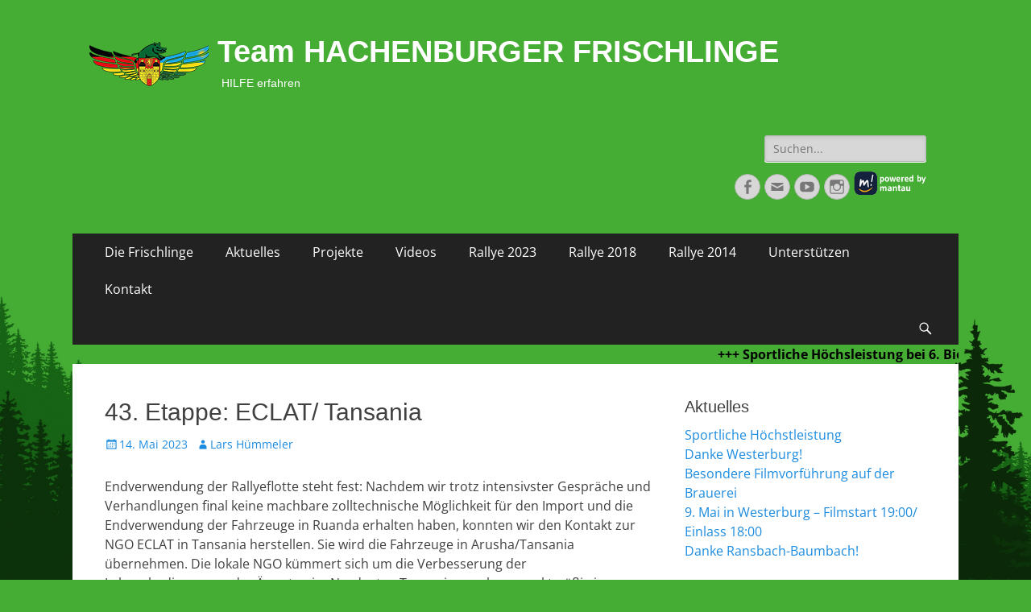

--- FILE ---
content_type: text/html; charset=UTF-8
request_url: https://www.hachenburger-frischlinge.de/43-etappe-eclat-tansania/
body_size: 15820
content:
		<!DOCTYPE html>
		<html lang="de">
		
<head>
		<meta charset="UTF-8">
		<meta name="viewport" content="width=device-width, initial-scale=1, minimum-scale=1">
		<link rel="profile" href="http://gmpg.org/xfn/11">
		<link rel="pingback" href="https://www.hachenburger-frischlinge.de/xmlrpc.php">
		<title>43. Etappe: ECLAT/ Tansania &#8211; Team HACHENBURGER FRISCHLINGE</title>
<meta name='robots' content='max-image-preview:large' />
<link rel='dns-prefetch' href='//www.hachenburger-frischlinge.de' />
<link rel="alternate" type="application/rss+xml" title="Team HACHENBURGER FRISCHLINGE &raquo; Feed" href="https://www.hachenburger-frischlinge.de/feed/" />
<link rel="alternate" type="application/rss+xml" title="Team HACHENBURGER FRISCHLINGE &raquo; Kommentar-Feed" href="https://www.hachenburger-frischlinge.de/comments/feed/" />
<link rel="alternate" type="application/rss+xml" title="Team HACHENBURGER FRISCHLINGE &raquo; 43. Etappe: ECLAT/ Tansania Kommentar-Feed" href="https://www.hachenburger-frischlinge.de/43-etappe-eclat-tansania/feed/" />
<script type="text/javascript">
/* <![CDATA[ */
window._wpemojiSettings = {"baseUrl":"https:\/\/s.w.org\/images\/core\/emoji\/15.0.3\/72x72\/","ext":".png","svgUrl":"https:\/\/s.w.org\/images\/core\/emoji\/15.0.3\/svg\/","svgExt":".svg","source":{"concatemoji":"https:\/\/www.hachenburger-frischlinge.de\/wp-includes\/js\/wp-emoji-release.min.js?ver=6.6.3"}};
/*! This file is auto-generated */
!function(i,n){var o,s,e;function c(e){try{var t={supportTests:e,timestamp:(new Date).valueOf()};sessionStorage.setItem(o,JSON.stringify(t))}catch(e){}}function p(e,t,n){e.clearRect(0,0,e.canvas.width,e.canvas.height),e.fillText(t,0,0);var t=new Uint32Array(e.getImageData(0,0,e.canvas.width,e.canvas.height).data),r=(e.clearRect(0,0,e.canvas.width,e.canvas.height),e.fillText(n,0,0),new Uint32Array(e.getImageData(0,0,e.canvas.width,e.canvas.height).data));return t.every(function(e,t){return e===r[t]})}function u(e,t,n){switch(t){case"flag":return n(e,"\ud83c\udff3\ufe0f\u200d\u26a7\ufe0f","\ud83c\udff3\ufe0f\u200b\u26a7\ufe0f")?!1:!n(e,"\ud83c\uddfa\ud83c\uddf3","\ud83c\uddfa\u200b\ud83c\uddf3")&&!n(e,"\ud83c\udff4\udb40\udc67\udb40\udc62\udb40\udc65\udb40\udc6e\udb40\udc67\udb40\udc7f","\ud83c\udff4\u200b\udb40\udc67\u200b\udb40\udc62\u200b\udb40\udc65\u200b\udb40\udc6e\u200b\udb40\udc67\u200b\udb40\udc7f");case"emoji":return!n(e,"\ud83d\udc26\u200d\u2b1b","\ud83d\udc26\u200b\u2b1b")}return!1}function f(e,t,n){var r="undefined"!=typeof WorkerGlobalScope&&self instanceof WorkerGlobalScope?new OffscreenCanvas(300,150):i.createElement("canvas"),a=r.getContext("2d",{willReadFrequently:!0}),o=(a.textBaseline="top",a.font="600 32px Arial",{});return e.forEach(function(e){o[e]=t(a,e,n)}),o}function t(e){var t=i.createElement("script");t.src=e,t.defer=!0,i.head.appendChild(t)}"undefined"!=typeof Promise&&(o="wpEmojiSettingsSupports",s=["flag","emoji"],n.supports={everything:!0,everythingExceptFlag:!0},e=new Promise(function(e){i.addEventListener("DOMContentLoaded",e,{once:!0})}),new Promise(function(t){var n=function(){try{var e=JSON.parse(sessionStorage.getItem(o));if("object"==typeof e&&"number"==typeof e.timestamp&&(new Date).valueOf()<e.timestamp+604800&&"object"==typeof e.supportTests)return e.supportTests}catch(e){}return null}();if(!n){if("undefined"!=typeof Worker&&"undefined"!=typeof OffscreenCanvas&&"undefined"!=typeof URL&&URL.createObjectURL&&"undefined"!=typeof Blob)try{var e="postMessage("+f.toString()+"("+[JSON.stringify(s),u.toString(),p.toString()].join(",")+"));",r=new Blob([e],{type:"text/javascript"}),a=new Worker(URL.createObjectURL(r),{name:"wpTestEmojiSupports"});return void(a.onmessage=function(e){c(n=e.data),a.terminate(),t(n)})}catch(e){}c(n=f(s,u,p))}t(n)}).then(function(e){for(var t in e)n.supports[t]=e[t],n.supports.everything=n.supports.everything&&n.supports[t],"flag"!==t&&(n.supports.everythingExceptFlag=n.supports.everythingExceptFlag&&n.supports[t]);n.supports.everythingExceptFlag=n.supports.everythingExceptFlag&&!n.supports.flag,n.DOMReady=!1,n.readyCallback=function(){n.DOMReady=!0}}).then(function(){return e}).then(function(){var e;n.supports.everything||(n.readyCallback(),(e=n.source||{}).concatemoji?t(e.concatemoji):e.wpemoji&&e.twemoji&&(t(e.twemoji),t(e.wpemoji)))}))}((window,document),window._wpemojiSettings);
/* ]]> */
</script>
<style id='wp-emoji-styles-inline-css' type='text/css'>

	img.wp-smiley, img.emoji {
		display: inline !important;
		border: none !important;
		box-shadow: none !important;
		height: 1em !important;
		width: 1em !important;
		margin: 0 0.07em !important;
		vertical-align: -0.1em !important;
		background: none !important;
		padding: 0 !important;
	}
</style>
<link rel='stylesheet' id='wp-block-library-css' href='https://www.hachenburger-frischlinge.de/wp-includes/css/dist/block-library/style.min.css?ver=6.6.3' type='text/css' media='all' />
<link rel='stylesheet' id='simpleticker-css' href='https://www.hachenburger-frischlinge.de/wp-content/plugins/simple-ticker/css/marquee.css?ver=1.00' type='text/css' media='all' />
<style id='simpleticker-inline-css' type='text/css'>
.marquee > .marquee-inner { animation-duration: 63s; }
</style>
<style id='classic-theme-styles-inline-css' type='text/css'>
/*! This file is auto-generated */
.wp-block-button__link{color:#fff;background-color:#32373c;border-radius:9999px;box-shadow:none;text-decoration:none;padding:calc(.667em + 2px) calc(1.333em + 2px);font-size:1.125em}.wp-block-file__button{background:#32373c;color:#fff;text-decoration:none}
</style>
<style id='global-styles-inline-css' type='text/css'>
:root{--wp--preset--aspect-ratio--square: 1;--wp--preset--aspect-ratio--4-3: 4/3;--wp--preset--aspect-ratio--3-4: 3/4;--wp--preset--aspect-ratio--3-2: 3/2;--wp--preset--aspect-ratio--2-3: 2/3;--wp--preset--aspect-ratio--16-9: 16/9;--wp--preset--aspect-ratio--9-16: 9/16;--wp--preset--color--black: #000000;--wp--preset--color--cyan-bluish-gray: #abb8c3;--wp--preset--color--white: #ffffff;--wp--preset--color--pale-pink: #f78da7;--wp--preset--color--vivid-red: #cf2e2e;--wp--preset--color--luminous-vivid-orange: #ff6900;--wp--preset--color--luminous-vivid-amber: #fcb900;--wp--preset--color--light-green-cyan: #7bdcb5;--wp--preset--color--vivid-green-cyan: #00d084;--wp--preset--color--pale-cyan-blue: #8ed1fc;--wp--preset--color--vivid-cyan-blue: #0693e3;--wp--preset--color--vivid-purple: #9b51e0;--wp--preset--gradient--vivid-cyan-blue-to-vivid-purple: linear-gradient(135deg,rgba(6,147,227,1) 0%,rgb(155,81,224) 100%);--wp--preset--gradient--light-green-cyan-to-vivid-green-cyan: linear-gradient(135deg,rgb(122,220,180) 0%,rgb(0,208,130) 100%);--wp--preset--gradient--luminous-vivid-amber-to-luminous-vivid-orange: linear-gradient(135deg,rgba(252,185,0,1) 0%,rgba(255,105,0,1) 100%);--wp--preset--gradient--luminous-vivid-orange-to-vivid-red: linear-gradient(135deg,rgba(255,105,0,1) 0%,rgb(207,46,46) 100%);--wp--preset--gradient--very-light-gray-to-cyan-bluish-gray: linear-gradient(135deg,rgb(238,238,238) 0%,rgb(169,184,195) 100%);--wp--preset--gradient--cool-to-warm-spectrum: linear-gradient(135deg,rgb(74,234,220) 0%,rgb(151,120,209) 20%,rgb(207,42,186) 40%,rgb(238,44,130) 60%,rgb(251,105,98) 80%,rgb(254,248,76) 100%);--wp--preset--gradient--blush-light-purple: linear-gradient(135deg,rgb(255,206,236) 0%,rgb(152,150,240) 100%);--wp--preset--gradient--blush-bordeaux: linear-gradient(135deg,rgb(254,205,165) 0%,rgb(254,45,45) 50%,rgb(107,0,62) 100%);--wp--preset--gradient--luminous-dusk: linear-gradient(135deg,rgb(255,203,112) 0%,rgb(199,81,192) 50%,rgb(65,88,208) 100%);--wp--preset--gradient--pale-ocean: linear-gradient(135deg,rgb(255,245,203) 0%,rgb(182,227,212) 50%,rgb(51,167,181) 100%);--wp--preset--gradient--electric-grass: linear-gradient(135deg,rgb(202,248,128) 0%,rgb(113,206,126) 100%);--wp--preset--gradient--midnight: linear-gradient(135deg,rgb(2,3,129) 0%,rgb(40,116,252) 100%);--wp--preset--font-size--small: 13px;--wp--preset--font-size--medium: 20px;--wp--preset--font-size--large: 36px;--wp--preset--font-size--x-large: 42px;--wp--preset--spacing--20: 0.44rem;--wp--preset--spacing--30: 0.67rem;--wp--preset--spacing--40: 1rem;--wp--preset--spacing--50: 1.5rem;--wp--preset--spacing--60: 2.25rem;--wp--preset--spacing--70: 3.38rem;--wp--preset--spacing--80: 5.06rem;--wp--preset--shadow--natural: 6px 6px 9px rgba(0, 0, 0, 0.2);--wp--preset--shadow--deep: 12px 12px 50px rgba(0, 0, 0, 0.4);--wp--preset--shadow--sharp: 6px 6px 0px rgba(0, 0, 0, 0.2);--wp--preset--shadow--outlined: 6px 6px 0px -3px rgba(255, 255, 255, 1), 6px 6px rgba(0, 0, 0, 1);--wp--preset--shadow--crisp: 6px 6px 0px rgba(0, 0, 0, 1);}:where(.is-layout-flex){gap: 0.5em;}:where(.is-layout-grid){gap: 0.5em;}body .is-layout-flex{display: flex;}.is-layout-flex{flex-wrap: wrap;align-items: center;}.is-layout-flex > :is(*, div){margin: 0;}body .is-layout-grid{display: grid;}.is-layout-grid > :is(*, div){margin: 0;}:where(.wp-block-columns.is-layout-flex){gap: 2em;}:where(.wp-block-columns.is-layout-grid){gap: 2em;}:where(.wp-block-post-template.is-layout-flex){gap: 1.25em;}:where(.wp-block-post-template.is-layout-grid){gap: 1.25em;}.has-black-color{color: var(--wp--preset--color--black) !important;}.has-cyan-bluish-gray-color{color: var(--wp--preset--color--cyan-bluish-gray) !important;}.has-white-color{color: var(--wp--preset--color--white) !important;}.has-pale-pink-color{color: var(--wp--preset--color--pale-pink) !important;}.has-vivid-red-color{color: var(--wp--preset--color--vivid-red) !important;}.has-luminous-vivid-orange-color{color: var(--wp--preset--color--luminous-vivid-orange) !important;}.has-luminous-vivid-amber-color{color: var(--wp--preset--color--luminous-vivid-amber) !important;}.has-light-green-cyan-color{color: var(--wp--preset--color--light-green-cyan) !important;}.has-vivid-green-cyan-color{color: var(--wp--preset--color--vivid-green-cyan) !important;}.has-pale-cyan-blue-color{color: var(--wp--preset--color--pale-cyan-blue) !important;}.has-vivid-cyan-blue-color{color: var(--wp--preset--color--vivid-cyan-blue) !important;}.has-vivid-purple-color{color: var(--wp--preset--color--vivid-purple) !important;}.has-black-background-color{background-color: var(--wp--preset--color--black) !important;}.has-cyan-bluish-gray-background-color{background-color: var(--wp--preset--color--cyan-bluish-gray) !important;}.has-white-background-color{background-color: var(--wp--preset--color--white) !important;}.has-pale-pink-background-color{background-color: var(--wp--preset--color--pale-pink) !important;}.has-vivid-red-background-color{background-color: var(--wp--preset--color--vivid-red) !important;}.has-luminous-vivid-orange-background-color{background-color: var(--wp--preset--color--luminous-vivid-orange) !important;}.has-luminous-vivid-amber-background-color{background-color: var(--wp--preset--color--luminous-vivid-amber) !important;}.has-light-green-cyan-background-color{background-color: var(--wp--preset--color--light-green-cyan) !important;}.has-vivid-green-cyan-background-color{background-color: var(--wp--preset--color--vivid-green-cyan) !important;}.has-pale-cyan-blue-background-color{background-color: var(--wp--preset--color--pale-cyan-blue) !important;}.has-vivid-cyan-blue-background-color{background-color: var(--wp--preset--color--vivid-cyan-blue) !important;}.has-vivid-purple-background-color{background-color: var(--wp--preset--color--vivid-purple) !important;}.has-black-border-color{border-color: var(--wp--preset--color--black) !important;}.has-cyan-bluish-gray-border-color{border-color: var(--wp--preset--color--cyan-bluish-gray) !important;}.has-white-border-color{border-color: var(--wp--preset--color--white) !important;}.has-pale-pink-border-color{border-color: var(--wp--preset--color--pale-pink) !important;}.has-vivid-red-border-color{border-color: var(--wp--preset--color--vivid-red) !important;}.has-luminous-vivid-orange-border-color{border-color: var(--wp--preset--color--luminous-vivid-orange) !important;}.has-luminous-vivid-amber-border-color{border-color: var(--wp--preset--color--luminous-vivid-amber) !important;}.has-light-green-cyan-border-color{border-color: var(--wp--preset--color--light-green-cyan) !important;}.has-vivid-green-cyan-border-color{border-color: var(--wp--preset--color--vivid-green-cyan) !important;}.has-pale-cyan-blue-border-color{border-color: var(--wp--preset--color--pale-cyan-blue) !important;}.has-vivid-cyan-blue-border-color{border-color: var(--wp--preset--color--vivid-cyan-blue) !important;}.has-vivid-purple-border-color{border-color: var(--wp--preset--color--vivid-purple) !important;}.has-vivid-cyan-blue-to-vivid-purple-gradient-background{background: var(--wp--preset--gradient--vivid-cyan-blue-to-vivid-purple) !important;}.has-light-green-cyan-to-vivid-green-cyan-gradient-background{background: var(--wp--preset--gradient--light-green-cyan-to-vivid-green-cyan) !important;}.has-luminous-vivid-amber-to-luminous-vivid-orange-gradient-background{background: var(--wp--preset--gradient--luminous-vivid-amber-to-luminous-vivid-orange) !important;}.has-luminous-vivid-orange-to-vivid-red-gradient-background{background: var(--wp--preset--gradient--luminous-vivid-orange-to-vivid-red) !important;}.has-very-light-gray-to-cyan-bluish-gray-gradient-background{background: var(--wp--preset--gradient--very-light-gray-to-cyan-bluish-gray) !important;}.has-cool-to-warm-spectrum-gradient-background{background: var(--wp--preset--gradient--cool-to-warm-spectrum) !important;}.has-blush-light-purple-gradient-background{background: var(--wp--preset--gradient--blush-light-purple) !important;}.has-blush-bordeaux-gradient-background{background: var(--wp--preset--gradient--blush-bordeaux) !important;}.has-luminous-dusk-gradient-background{background: var(--wp--preset--gradient--luminous-dusk) !important;}.has-pale-ocean-gradient-background{background: var(--wp--preset--gradient--pale-ocean) !important;}.has-electric-grass-gradient-background{background: var(--wp--preset--gradient--electric-grass) !important;}.has-midnight-gradient-background{background: var(--wp--preset--gradient--midnight) !important;}.has-small-font-size{font-size: var(--wp--preset--font-size--small) !important;}.has-medium-font-size{font-size: var(--wp--preset--font-size--medium) !important;}.has-large-font-size{font-size: var(--wp--preset--font-size--large) !important;}.has-x-large-font-size{font-size: var(--wp--preset--font-size--x-large) !important;}
:where(.wp-block-post-template.is-layout-flex){gap: 1.25em;}:where(.wp-block-post-template.is-layout-grid){gap: 1.25em;}
:where(.wp-block-columns.is-layout-flex){gap: 2em;}:where(.wp-block-columns.is-layout-grid){gap: 2em;}
:root :where(.wp-block-pullquote){font-size: 1.5em;line-height: 1.6;}
</style>
<link rel='stylesheet' id='contact-form-7-css' href='https://www.hachenburger-frischlinge.de/wp-content/plugins/contact-form-7/includes/css/styles.css?ver=5.9.8' type='text/css' media='all' />
<link rel='stylesheet' id='catchresponsive-style-css' href='https://www.hachenburger-frischlinge.de/wp-content/themes/catch-responsive/style.css?ver=6.6.3' type='text/css' media='all' />
<link rel='stylesheet' id='genericons-css' href='https://www.hachenburger-frischlinge.de/wp-content/themes/catch-responsive/css/genericons/genericons.css?ver=3.4.1' type='text/css' media='all' />
<link rel='stylesheet' id='sidr-css' href='https://www.hachenburger-frischlinge.de/wp-content/themes/catch-responsive/css/jquery.sidr.light.min.css?ver=2.1.0' type='text/css' media='all' />
<link rel='stylesheet' id='slb_core-css' href='https://www.hachenburger-frischlinge.de/wp-content/plugins/simple-lightbox/client/css/app.css?ver=2.9.3' type='text/css' media='all' />
<!--[if lt IE 9]>
<script type="text/javascript" src="https://www.hachenburger-frischlinge.de/wp-content/themes/catch-responsive/js/html5.min.js?ver=3.7.3" id="catchresponsive-html5-js"></script>
<![endif]-->
<script type="text/javascript" src="https://www.hachenburger-frischlinge.de/wp-includes/js/jquery/jquery.min.js?ver=3.7.1" id="jquery-core-js"></script>
<script type="text/javascript" src="https://www.hachenburger-frischlinge.de/wp-includes/js/jquery/jquery-migrate.min.js?ver=3.4.1" id="jquery-migrate-js"></script>
<script type="text/javascript" src="https://www.hachenburger-frischlinge.de/wp-content/themes/catch-responsive/js/jquery.sidr.min.js?ver=2.2.1.1" id="sidr-js"></script>
<script type="text/javascript" src="https://www.hachenburger-frischlinge.de/wp-content/themes/catch-responsive/js/catchresponsive-custom-scripts.min.js" id="catchresponsive-custom-scripts-js"></script>
<link rel="https://api.w.org/" href="https://www.hachenburger-frischlinge.de/wp-json/" /><link rel="alternate" title="JSON" type="application/json" href="https://www.hachenburger-frischlinge.de/wp-json/wp/v2/posts/8984" /><link rel="EditURI" type="application/rsd+xml" title="RSD" href="https://www.hachenburger-frischlinge.de/xmlrpc.php?rsd" />
<meta name="generator" content="WordPress 6.6.3" />
<link rel="canonical" href="https://www.hachenburger-frischlinge.de/43-etappe-eclat-tansania/" />
<link rel='shortlink' href='https://www.hachenburger-frischlinge.de/?p=8984' />
<link rel="alternate" title="oEmbed (JSON)" type="application/json+oembed" href="https://www.hachenburger-frischlinge.de/wp-json/oembed/1.0/embed?url=https%3A%2F%2Fwww.hachenburger-frischlinge.de%2F43-etappe-eclat-tansania%2F" />
<link rel="alternate" title="oEmbed (XML)" type="text/xml+oembed" href="https://www.hachenburger-frischlinge.de/wp-json/oembed/1.0/embed?url=https%3A%2F%2Fwww.hachenburger-frischlinge.de%2F43-etappe-eclat-tansania%2F&#038;format=xml" />
<!-- refreshing cache --><!-- refreshing cache -->	<style type="text/css">
				.site-title a,
			.site-description {
				color: #ffffff;
			}
		</style>
	<style type="text/css" id="custom-background-css">
body.custom-background { background-color: #45ac34; }
</style>
			<style type="text/css" id="wp-custom-css">
			/* open-sans-300 - latin-ext_latin */
@font-face {
  font-family: 'Open Sans';
  font-style: normal;
  font-weight: 300;
  src: url('https://www.hachenburger-frischlinge.de/fonts/open-sans-v34-latin-ext_latin-300.eot'); /* IE9 Compat Modes */
  src: local(''),
       url('https://www.hachenburger-frischlinge.de/fonts/open-sans-v34-latin-ext_latin-300.eot?#iefix') format('embedded-opentype'), /* IE6-IE8 */
       url('https://www.hachenburger-frischlinge.de/fonts/open-sans-v34-latin-ext_latin-300.woff2') format('woff2'), /* Super Modern Browsers */
       url('https://www.hachenburger-frischlinge.de/fonts/open-sans-v34-latin-ext_latin-300.woff') format('woff'), /* Modern Browsers */
       url('https://www.hachenburger-frischlinge.de/fonts/open-sans-v34-latin-ext_latin-300.ttf') format('truetype'), /* Safari, Android, iOS */
       url('https://www.hachenburger-frischlinge.de/fonts/open-sans-v34-latin-ext_latin-300.svg#OpenSans') format('svg'); /* Legacy iOS */
}
/* open-sans-regular - latin-ext_latin */
@font-face {
  font-family: 'Open Sans';
  font-style: normal;
  font-weight: 400;
  src: url('https://www.hachenburger-frischlinge.de/fonts/open-sans-v34-latin-ext_latin-regular.eot'); /* IE9 Compat Modes */
  src: local(''),
       url('https://www.hachenburger-frischlinge.de/fonts/open-sans-v34-latin-ext_latin-regular.eot?#iefix') format('embedded-opentype'), /* IE6-IE8 */
       url('https://www.hachenburger-frischlinge.de/fonts/open-sans-v34-latin-ext_latin-regular.woff2') format('woff2'), /* Super Modern Browsers */
       url('https://www.hachenburger-frischlinge.de/fonts/open-sans-v34-latin-ext_latin-regular.woff') format('woff'), /* Modern Browsers */
       url('https://www.hachenburger-frischlinge.de/fonts/open-sans-v34-latin-ext_latin-regular.ttf') format('truetype'), /* Safari, Android, iOS */
       url('https://www.hachenburger-frischlinge.de/fonts/open-sans-v34-latin-ext_latin-regular.svg#OpenSans') format('svg'); /* Legacy iOS */
}
/* open-sans-700 - latin-ext_latin */
@font-face {
  font-family: 'Open Sans';
  font-style: normal;
  font-weight: 700;
  src: url('https://www.hachenburger-frischlinge.de/fonts/open-sans-v34-latin-ext_latin-700.eot'); /* IE9 Compat Modes */
  src: local(''),
       url('https://www.hachenburger-frischlinge.de/fonts/open-sans-v34-latin-ext_latin-700.eot?#iefix') format('embedded-opentype'), /* IE6-IE8 */
       url('https://www.hachenburger-frischlinge.de/fonts/open-sans-v34-latin-ext_latin-700.woff2') format('woff2'), /* Super Modern Browsers */
       url('https://www.hachenburger-frischlinge.de/fonts/open-sans-v34-latin-ext_latin-700.woff') format('woff'), /* Modern Browsers */
       url('https://www.hachenburger-frischlinge.de/fonts/open-sans-v34-latin-ext_latin-700.ttf') format('truetype'), /* Safari, Android, iOS */
       url('https://www.hachenburger-frischlinge.de/fonts/open-sans-v34-latin-ext_latin-700.svg#OpenSans') format('svg'); /* Legacy iOS */
}
/* open-sans-300italic - latin-ext_latin */
@font-face {
  font-family: 'Open Sans';
  font-style: italic;
  font-weight: 300;
  src: url('https://www.hachenburger-frischlinge.de/fonts/open-sans-v34-latin-ext_latin-300italic.eot'); /* IE9 Compat Modes */
  src: local(''),
       url('https://www.hachenburger-frischlinge.de/fonts/open-sans-v34-latin-ext_latin-300italic.eot?#iefix') format('embedded-opentype'), /* IE6-IE8 */
       url('https://www.hachenburger-frischlinge.de/fonts/open-sans-v34-latin-ext_latin-300italic.woff2') format('woff2'), /* Super Modern Browsers */
       url('https://www.hachenburger-frischlinge.de/fonts/open-sans-v34-latin-ext_latin-300italic.woff') format('woff'), /* Modern Browsers */
       url('https://www.hachenburger-frischlinge.de/fonts/open-sans-v34-latin-ext_latin-300italic.ttf') format('truetype'), /* Safari, Android, iOS */
       url('https://www.hachenburger-frischlinge.de/fonts/open-sans-v34-latin-ext_latin-300italic.svg#OpenSans') format('svg'); /* Legacy iOS */
}
/* open-sans-italic - latin-ext_latin */
@font-face {
  font-family: 'Open Sans';
  font-style: italic;
  font-weight: 400;
  src: url('https://www.hachenburger-frischlinge.de/fonts/open-sans-v34-latin-ext_latin-italic.eot'); /* IE9 Compat Modes */
  src: local(''),
       url('https://www.hachenburger-frischlinge.de/fonts/open-sans-v34-latin-ext_latin-italic.eot?#iefix') format('embedded-opentype'), /* IE6-IE8 */
       url('https://www.hachenburger-frischlinge.de/fonts/open-sans-v34-latin-ext_latin-italic.woff2') format('woff2'), /* Super Modern Browsers */
       url('https://www.hachenburger-frischlinge.de/fonts/open-sans-v34-latin-ext_latin-italic.woff') format('woff'), /* Modern Browsers */
       url('https://www.hachenburger-frischlinge.de/fonts/open-sans-v34-latin-ext_latin-italic.ttf') format('truetype'), /* Safari, Android, iOS */
       url('https://www.hachenburger-frischlinge.de/fonts/open-sans-v34-latin-ext_latin-italic.svg#OpenSans') format('svg'); /* Legacy iOS */
}
/* open-sans-700italic - latin-ext_latin */
@font-face {
  font-family: 'Open Sans';
  font-style: italic;
  font-weight: 700;
  src: url('https://www.hachenburger-frischlinge.de/fonts/open-sans-v34-latin-ext_latin-700italic.eot'); /* IE9 Compat Modes */
  src: local(''),
       url('https://www.hachenburger-frischlinge.de/fonts/open-sans-v34-latin-ext_latin-700italic.eot?#iefix') format('embedded-opentype'), /* IE6-IE8 */
       url('https://www.hachenburger-frischlinge.de/fonts/open-sans-v34-latin-ext_latin-700italic.woff2') format('woff2'), /* Super Modern Browsers */
       url('https://www.hachenburger-frischlinge.de/fonts/open-sans-v34-latin-ext_latin-700italic.woff') format('woff'), /* Modern Browsers */
       url('https://www.hachenburger-frischlinge.de/fonts/open-sans-v34-latin-ext_latin-700italic.ttf') format('truetype'), /* Safari, Android, iOS */
       url('https://www.hachenburger-frischlinge.de/fonts/open-sans-v34-latin-ext_latin-700italic.svg#OpenSans') format('svg'); /* Legacy iOS */
}

#site-branding  {
	padding: 20px 0px 20px 0;
}


.link-powered-by {
	margin: 5px 0 0 5px;
}

@media screen and (min-width: 1281px){ .swr {
	width:100%; height:440px;
}
	}

@media screen and (min-width: 1153px) and (max-width: 1280px){
.swr {
	width:100%; height:390px;
}
	}

@media screen and (min-width: 1100px) and (max-width: 1152px){
.swr {
	width:100%; height:330px;
}
	}

@media screen and (min-width: 991px) and (max-width: 1099px){
.swr {
	width:100%; height:310px;
}
	}

@media screen and (min-width: 768px) and (max-width: 990px){
.swr {
	width:100%; height:400px;
}
}

@media screen and (min-width: 701px) and (max-width: 767px){
.swr {
	width:100%; height:352px;
}
}

@media screen and (min-width: 601px) and (max-width: 700px){
.swr {
	width:100%; height:300px;
}
	}

@media screen and (min-width: 481px) and (max-width: 600px){
.swr {
	width:100%; height:275px;
}
	}

@media screen and (min-width: 401px) and (max-width: 480px){
.swr {
	width:100%; height:200px;
}
	}

@media screen and (max-width: 400px){
.swr {
	width:100%; height:162px;
}
	}		</style>
			<meta name="google-site-verification" content="bgt1Gha1RPgC-GqLJSRqE4D05AnOtAIpKIrM4ZZal0A" />
</head>

<body class="post-template-default single single-post postid-8984 single-format-standard custom-background wp-custom-logo group-blog two-columns content-left excerpt-image-left mobile-menu-one">
		<div id="page" class="hfeed site">
				<header id="masthead" role="banner">
    		<div class="wrapper">
		    
    <div id="mobile-header-left-menu" class="mobile-menu-anchor primary-menu">
        <a href="#mobile-header-left-nav" id="header-left-menu" class="genericon genericon-menu">
            <span class="mobile-menu-text">Menü</span>
        </a>
    </div><!-- #mobile-header-menu -->
    <div id="site-branding" class="logo-left">
				<div id="site-logo"><a href="https://www.hachenburger-frischlinge.de/" class="custom-logo-link" rel="home"><img width="150" height="88" src="https://www.hachenburger-frischlinge.de/wp-content/uploads/2016/11/cropped-logo-green.png" class="custom-logo" alt="Team HACHENBURGER FRISCHLINGE" decoding="async" /></a></div><!-- #site-logo -->
		<div id="site-header">
			<h1 class="site-title"><a href="https://www.hachenburger-frischlinge.de/">Team HACHENBURGER FRISCHLINGE</a></h1>
			<h2 class="site-description">HILFE erfahren</h2>
		</div><!-- #site-header --></div><!-- #site-branding-->	<aside class="sidebar sidebar-header-right widget-area">
		<section class="widget widget_search" id="header-right-search">
			<div class="widget-wrap">
				
<form role="search" method="get" class="search-form" action="https://www.hachenburger-frischlinge.de/">
	<label>
		<span class="screen-reader-text">Suche nach:</span>
		<input type="search" class="search-field" placeholder="Suchen..." value="" name="s" title="Suche nach:">
	</label>
	<input type="submit" class="search-submit" value="Suche">
</form>			</div>
		</section>
					<section class="widget widget_catchresponsive_social_icons" id="header-right-social-icons">
				<div class="widget-wrap">
					<a class="genericon_parent genericon genericon-facebook-alt" target="_blank" title="Facebook" href="https://www.facebook.com/HachenburgerFrischlinge.Team84"><span class="screen-reader-text">Facebook</span> </a><a class="genericon_parent genericon genericon-mail" target="_blank" title="E-Mail" href="mailto:h&#97;ch&#101;nbu&#114;&#103;e&#114;&#102;ris&#99;h&#108;&#105;&#110;g&#101;&#64;&#103;mx.d&#101;"><span class="screen-reader-text">E-Mail</span> </a><a class="genericon_parent genericon genericon-youtube" target="_blank" title="YouTube" href="https://www.youtube.com/channel/UCz8AKZW39Z4Xyjcw3LFHNbQ"><span class="screen-reader-text">YouTube</span> </a><a class="genericon_parent genericon genericon-instagram" target="_blank" title="Instagram" href="https://www.instagram.com/hachenburgerfrischlinge/"><span class="screen-reader-text">Instagram</span> </a><a class="link-powered-by" target="_blank" title="powered by mantau" href="https://www.mantau.de/"><span><img src="https://www.hachenburger-frischlinge.de/wp-content/uploads/2022/12/logo-powered-bymantau.png" width="90" /></span></a>				</div><!-- .widget-wrap -->
			</section><!-- #header-right-social-icons -->
			</aside><!-- .sidebar .header-sidebar .widget-area -->
			</div><!-- .wrapper -->
		</header><!-- #masthead -->
			<nav class="nav-primary search-enabled" role="navigation">
        <div class="wrapper">
            <h1 class="assistive-text">Primäres Menü</h1>
            <div class="screen-reader-text skip-link"><a href="#content" title="Zum Inhalt springen">Zum Inhalt springen</a></div>
            <ul id="menu-main-menu" class="menu catchresponsive-nav-menu"><li id="menu-item-6332" class="menu-item menu-item-type-post_type menu-item-object-page menu-item-6332"><a href="https://www.hachenburger-frischlinge.de/die-frischlinge/">Die Frischlinge</a></li>
<li id="menu-item-5165" class="menu-item menu-item-type-post_type menu-item-object-page current_page_parent menu-item-5165"><a href="https://www.hachenburger-frischlinge.de/aktuelles/">Aktuelles</a></li>
<li id="menu-item-4986" class="menu-item menu-item-type-post_type menu-item-object-page menu-item-has-children menu-item-4986"><a href="https://www.hachenburger-frischlinge.de/strecke/">Projekte</a>
<ul class="sub-menu">
	<li id="menu-item-5117" class="menu-item menu-item-type-post_type menu-item-object-page menu-item-5117"><a href="https://www.hachenburger-frischlinge.de/rallye-2013/referenzen/">Unsere Fürsprecher</a></li>
	<li id="menu-item-8589" class="menu-item menu-item-type-post_type menu-item-object-page menu-item-8589"><a href="https://www.hachenburger-frischlinge.de/strecke/gakoma-health-centre/">Gakoma Health Centre</a></li>
	<li id="menu-item-9188" class="menu-item menu-item-type-post_type menu-item-object-page menu-item-9188"><a href="https://www.hachenburger-frischlinge.de/strecke/vorschule-mbeyo/">Vorschule Mbeyo</a></li>
	<li id="menu-item-8142" class="menu-item menu-item-type-post_type menu-item-object-page menu-item-8142"><a href="https://www.hachenburger-frischlinge.de/schule-in-gambia/">Schule in Gambia</a></li>
	<li id="menu-item-5134" class="menu-item menu-item-type-post_type menu-item-object-page menu-item-5134"><a href="https://www.hachenburger-frischlinge.de/strecke/deutschland/">SOS Kinderdorf Bethlehem</a></li>
	<li id="menu-item-5540" class="menu-item menu-item-type-post_type menu-item-object-page menu-item-5540"><a href="https://www.hachenburger-frischlinge.de/strecke/flyhelp-stiftung/">FLY&#038;HELP Stiftung</a></li>
	<li id="menu-item-5135" class="menu-item menu-item-type-post_type menu-item-object-page menu-item-5135"><a href="https://www.hachenburger-frischlinge.de/strecke/oesterreich/">Kinderschutzbund Hachenburg</a></li>
	<li id="menu-item-8677" class="menu-item menu-item-type-post_type menu-item-object-page menu-item-8677"><a href="https://www.hachenburger-frischlinge.de/strecke/ukraine-ahrtal-corona/">Ukraine / Ahrtal / Corona</a></li>
	<li id="menu-item-5136" class="menu-item menu-item-type-post_type menu-item-object-page menu-item-5136"><a href="https://www.hachenburger-frischlinge.de/strecke/ungarn/">Unser Versprechen</a></li>
</ul>
</li>
<li id="menu-item-6526" class="menu-item menu-item-type-post_type menu-item-object-page menu-item-6526"><a href="https://www.hachenburger-frischlinge.de/video/">Videos</a></li>
<li id="menu-item-8028" class="menu-item menu-item-type-post_type menu-item-object-page menu-item-has-children menu-item-8028"><a href="https://www.hachenburger-frischlinge.de/rallye-2023/">Rallye 2023</a>
<ul class="sub-menu">
	<li id="menu-item-9303" class="menu-item menu-item-type-custom menu-item-object-custom menu-item-9303"><a href="/category/roadbook-2023/">Das Roadbook</a></li>
	<li id="menu-item-8170" class="menu-item menu-item-type-post_type menu-item-object-page menu-item-8170"><a href="https://www.hachenburger-frischlinge.de/rallye-2023/teilnehmer-und-fahrzeuge/">Teilnehmer und Fahrzeuge</a></li>
	<li id="menu-item-8151" class="menu-item menu-item-type-post_type menu-item-object-page menu-item-8151"><a href="https://www.hachenburger-frischlinge.de/rallye-2023/das-team-2022/">Das Team</a></li>
	<li id="menu-item-8167" class="menu-item menu-item-type-post_type menu-item-object-page menu-item-8167"><a href="https://www.hachenburger-frischlinge.de/rallye-2023/das-gemeinsame-ziel/">Das gemeinsame Ziel</a></li>
	<li id="menu-item-8042" class="menu-item menu-item-type-post_type menu-item-object-page menu-item-8042"><a href="https://www.hachenburger-frischlinge.de/rallye-2023/die-unterstuetzer/">Die Unterstützer</a></li>
	<li id="menu-item-8616" class="menu-item menu-item-type-post_type menu-item-object-page menu-item-8616"><a href="https://www.hachenburger-frischlinge.de/rallye-2023/fuersprecher-2023/">Die Fürsprecher</a></li>
</ul>
</li>
<li id="menu-item-6305" class="menu-item menu-item-type-post_type menu-item-object-page menu-item-has-children menu-item-6305"><a href="https://www.hachenburger-frischlinge.de/rallye-2018/">Rallye 2018</a>
<ul class="sub-menu">
	<li id="menu-item-7533" class="menu-item menu-item-type-custom menu-item-object-custom menu-item-7533"><a href="/category/roadbook-2018/">Das Roadbook</a></li>
	<li id="menu-item-6308" class="menu-item menu-item-type-post_type menu-item-object-page menu-item-6308"><a href="https://www.hachenburger-frischlinge.de/rallye-2018/teilnehmer-und-fahrzeuge/">Teilnehmer und Fahrzeuge</a></li>
	<li id="menu-item-6309" class="menu-item menu-item-type-post_type menu-item-object-page menu-item-6309"><a href="https://www.hachenburger-frischlinge.de/rallye-2018/die-regeln/">Die Regeln</a></li>
	<li id="menu-item-6306" class="menu-item menu-item-type-post_type menu-item-object-page menu-item-6306"><a href="https://www.hachenburger-frischlinge.de/rallye-2018/das-team/">Das Team</a></li>
	<li id="menu-item-6307" class="menu-item menu-item-type-post_type menu-item-object-page menu-item-6307"><a href="https://www.hachenburger-frischlinge.de/rallye-2018/das-gemeinsame-ziel/">Das gemeinsame Ziel</a></li>
	<li id="menu-item-6678" class="menu-item menu-item-type-post_type menu-item-object-page menu-item-6678"><a href="https://www.hachenburger-frischlinge.de/unterstuetzer-2018/">Die Unterstützer 2018</a></li>
</ul>
</li>
<li id="menu-item-6293" class="menu-item menu-item-type-post_type menu-item-object-page menu-item-has-children menu-item-6293"><a href="https://www.hachenburger-frischlinge.de/rallye-2014/">Rallye 2014</a>
<ul class="sub-menu">
	<li id="menu-item-6327" class="menu-item menu-item-type-custom menu-item-object-custom menu-item-6327"><a href="/category/rallye-tagebuch/">Roadbook</a></li>
	<li id="menu-item-5208" class="menu-item menu-item-type-post_type menu-item-object-page menu-item-5208"><a href="https://www.hachenburger-frischlinge.de/rallye-pics/">Bilder</a></li>
	<li id="menu-item-4982" class="menu-item menu-item-type-post_type menu-item-object-page menu-item-has-children menu-item-4982"><a href="https://www.hachenburger-frischlinge.de/rallye-2013/">RALLYE</a>
	<ul class="sub-menu">
		<li id="menu-item-5114" class="menu-item menu-item-type-post_type menu-item-object-page menu-item-5114"><a href="https://www.hachenburger-frischlinge.de/rallye-2013/regeln/">Die Regeln</a></li>
		<li id="menu-item-5115" class="menu-item menu-item-type-post_type menu-item-object-page menu-item-5115"><a href="https://www.hachenburger-frischlinge.de/rallye-2013/charity/">Charity</a></li>
		<li id="menu-item-5118" class="menu-item menu-item-type-post_type menu-item-object-page menu-item-5118"><a href="https://www.hachenburger-frischlinge.de/rallye-2013/versprechen/">Rallye-Stress-Test</a></li>
		<li id="menu-item-5798" class="menu-item menu-item-type-post_type menu-item-object-page menu-item-has-children menu-item-5798"><a href="https://www.hachenburger-frischlinge.de/aufgaben/">Aufgaben</a>
		<ul class="sub-menu">
			<li id="menu-item-5797" class="menu-item menu-item-type-post_type menu-item-object-page menu-item-5797"><a href="https://www.hachenburger-frischlinge.de/die-handtaeschchenaufgabe/">Die Handtäschchenaufgabe</a></li>
		</ul>
</li>
	</ul>
</li>
	<li id="menu-item-4983" class="menu-item menu-item-type-post_type menu-item-object-page menu-item-has-children menu-item-4983"><a href="https://www.hachenburger-frischlinge.de/team/">TEAM</a>
	<ul class="sub-menu">
		<li id="menu-item-5089" class="menu-item menu-item-type-post_type menu-item-object-page menu-item-5089"><a href="https://www.hachenburger-frischlinge.de/team/markus-windhagen/">Markus Windhagen</a></li>
		<li id="menu-item-5088" class="menu-item menu-item-type-post_type menu-item-object-page menu-item-5088"><a href="https://www.hachenburger-frischlinge.de/team/detlef-nink/">Detlef Nink</a></li>
		<li id="menu-item-5102" class="menu-item menu-item-type-post_type menu-item-object-page menu-item-5102"><a href="https://www.hachenburger-frischlinge.de/team/markus-grodtmann/">Markus Grodtmann</a></li>
		<li id="menu-item-5101" class="menu-item menu-item-type-post_type menu-item-object-page menu-item-5101"><a href="https://www.hachenburger-frischlinge.de/team/ens-scheidereiter/">Jens Scheidereiter</a></li>
		<li id="menu-item-5375" class="menu-item menu-item-type-post_type menu-item-object-page menu-item-5375"><a href="https://www.hachenburger-frischlinge.de/ernie/">Bruno Meder</a></li>
		<li id="menu-item-5378" class="menu-item menu-item-type-post_type menu-item-object-page menu-item-5378"><a href="https://www.hachenburger-frischlinge.de/bert/">Stefan Andres</a></li>
		<li id="menu-item-5251" class="menu-item menu-item-type-post_type menu-item-object-page menu-item-5251"><a href="https://www.hachenburger-frischlinge.de/team/unsere-crew/">Unsere Crew</a></li>
		<li id="menu-item-5773" class="menu-item menu-item-type-post_type menu-item-object-page menu-item-5773"><a href="https://www.hachenburger-frischlinge.de/andreas-ellert/">Andreas Ellert</a></li>
	</ul>
</li>
	<li id="menu-item-5041" class="menu-item menu-item-type-post_type menu-item-object-page menu-item-has-children menu-item-5041"><a href="https://www.hachenburger-frischlinge.de/autos/">AUTOS</a>
	<ul class="sub-menu">
		<li id="menu-item-5457" class="menu-item menu-item-type-post_type menu-item-object-page menu-item-5457"><a href="https://www.hachenburger-frischlinge.de/autos/no-1-red-rose/">No.1 – HUI</a></li>
		<li id="menu-item-5466" class="menu-item menu-item-type-post_type menu-item-object-page menu-item-5466"><a href="https://www.hachenburger-frischlinge.de/no-2-blue-bella/">No.2 – WÄLLER</a></li>
		<li id="menu-item-5477" class="menu-item menu-item-type-post_type menu-item-object-page menu-item-5477"><a href="https://www.hachenburger-frischlinge.de/no-3-black-betty/">No.3 – ALLEMOL</a></li>
	</ul>
</li>
	<li id="menu-item-5530" class="menu-item menu-item-type-post_type menu-item-object-page menu-item-5530"><a href="https://www.hachenburger-frischlinge.de/unterstuetzen/autohaus-bell/">Unterstützer 2014</a></li>
</ul>
</li>
<li id="menu-item-5150" class="menu-item menu-item-type-post_type menu-item-object-page menu-item-5150"><a href="https://www.hachenburger-frischlinge.de/unterstuetzen/">Unterstützen</a></li>
<li id="menu-item-4985" class="menu-item menu-item-type-post_type menu-item-object-page menu-item-has-children menu-item-4985"><a href="https://www.hachenburger-frischlinge.de/contact/">Kontakt</a>
<ul class="sub-menu">
	<li id="menu-item-7382" class="menu-item menu-item-type-post_type menu-item-object-page menu-item-7382"><a href="https://www.hachenburger-frischlinge.de/impressum/">Impressum</a></li>
</ul>
</li>
</ul>                <div id="search-toggle" class="genericon">
                    <a class="screen-reader-text" href="#search-container">Suchen</a>
                </div>

                <div id="search-container" class="displaynone">
                    
<form role="search" method="get" class="search-form" action="https://www.hachenburger-frischlinge.de/">
	<label>
		<span class="screen-reader-text">Suche nach:</span>
		<input type="search" class="search-field" placeholder="Suchen..." value="" name="s" title="Suche nach:">
	</label>
	<input type="submit" class="search-submit" value="Suche">
</form>                </div>
    	</div><!-- .wrapper -->
    </nav><!-- .nav-primary -->
    <!-- Disable Header Image --><div class="marquee"><div class="marquee-inner"><span style="color: #000000; font-weight: bold;"> +++ Sportliche Höchsleistung bei 6. Biermarathon +++ Danke Westerburg für eine tolle Filmvorführung! +++ Filmvorführung in Ransbach-Baumbach war sehr bewegend... +++ Premiere erfolgreich - über 300 Zuschauer - Standing Ovations im großen Kinosaal - einfach der Hammer +++ Premiere Film zur Rallye 2023 am 24.11.24 im cinexx Hachenburg - Filmstart 18:00 Uhr +++ Bürger des Jahres 2024 - DANKE Hachenburg! +++ Frischlinge unterstützen ambulantes Kinder- und Jugendhospiz Westerwald @ The Fabulous Booze Brothers Konzert +++</span></div></div>		<div id="content" class="site-content">
			<div class="wrapper">
	
	<main id="main" class="site-main" role="main">

	
		
<article id="post-8984" class="post-8984 post type-post status-publish format-standard has-post-thumbnail hentry category-allgemein category-rallye-2023-vorbereitung">
	<!-- Page/Post Single Image Disabled or No Image set in Post Thumbnail -->
	<div class="entry-container">
		<header class="entry-header">
			<h1 class="entry-title">43. Etappe: ECLAT/ Tansania</h1>

			<p class="entry-meta"><span class="posted-on"><span class="screen-reader-text">Veröffentlicht am</span><a href="https://www.hachenburger-frischlinge.de/43-etappe-eclat-tansania/" rel="bookmark"><time class="entry-date published" datetime="2023-05-14T19:43:00+02:00">14. Mai 2023</time><time class="updated" datetime="2023-05-17T17:45:42+02:00">17. Mai 2023</time></a></span><span class="byline"><span class="author vcard"><span class="screen-reader-text">Autor</span><a class="url fn n" href="https://www.hachenburger-frischlinge.de/author/huemmell/">Lars Hümmeler</a></span></span></p><!-- .entry-meta -->		</header><!-- .entry-header -->

		<div class="entry-content">
			
<p>Endverwendung der Rallyeflotte steht fest: Nachdem wir trotz intensivster Gespräche und Verhandlungen final keine machbare zolltechnische Möglichkeit für den Import und die Endverwendung der Fahrzeuge in Ruanda erhalten haben, konnten wir den Kontakt zur NGO ECLAT in Tansania herstellen. Sie wird die Fahrzeuge in Arusha/Tansania übernehmen. Die lokale NGO kümmert sich um die Verbesserung der Lebensbedingungen der Ärmsten im Nordosten Tansanias &#8211; schwerpunktmäßig im Bereich Bildung, Wasserversorgung und Gesundheitswesen. Die Fahrzeuge werden bei der medizinischen Versorgung aber auch weiteren Projekten von ECLAT eingesetzt werden. Für uns bedeutet dies nochmal eine „kleine“ Zusatzetappe, um die Fahrzeuge von Ruanda nach Arusha zu überführen und dort über den nahegelegenen Kilimanjaro Airport auszufliegen.</p>



<figure class="wp-block-image size-full is-style-default"><img decoding="async" width="964" height="720" src="https://www.hachenburger-frischlinge.de/wp-content/uploads/2023/05/Bild1.png" alt="ECLAT" class="wp-image-8985" srcset="https://www.hachenburger-frischlinge.de/wp-content/uploads/2023/05/Bild1.png 964w, https://www.hachenburger-frischlinge.de/wp-content/uploads/2023/05/Bild1-300x224.png 300w, https://www.hachenburger-frischlinge.de/wp-content/uploads/2023/05/Bild1-550x411.png 550w, https://www.hachenburger-frischlinge.de/wp-content/uploads/2023/05/Bild1-768x574.png 768w" sizes="(max-width: 964px) 100vw, 964px" /></figure>



<figure class="wp-block-image size-full is-style-default"><img decoding="async" width="1540" height="1026" src="https://www.hachenburger-frischlinge.de/wp-content/uploads/2023/05/Bild2.jpg" alt="ECLAT" class="wp-image-8986" srcset="https://www.hachenburger-frischlinge.de/wp-content/uploads/2023/05/Bild2.jpg 1540w, https://www.hachenburger-frischlinge.de/wp-content/uploads/2023/05/Bild2-300x200.jpg 300w, https://www.hachenburger-frischlinge.de/wp-content/uploads/2023/05/Bild2-550x366.jpg 550w, https://www.hachenburger-frischlinge.de/wp-content/uploads/2023/05/Bild2-768x512.jpg 768w, https://www.hachenburger-frischlinge.de/wp-content/uploads/2023/05/Bild2-1536x1023.jpg 1536w" sizes="(max-width: 1540px) 100vw, 1540px" /></figure>
					</div><!-- .entry-content -->

		<footer class="entry-footer">
			<p class="entry-meta"><span class="cat-links"><span class="screen-reader-text">Kategorien</span><a href="https://www.hachenburger-frischlinge.de/category/allgemein/" rel="category tag">Allgemein</a>, <a href="https://www.hachenburger-frischlinge.de/category/rallye-2023-vorbereitung/" rel="category tag">Rallye 2023 - Vorbereitung</a></span></p><!-- .entry-meta -->		</footer><!-- .entry-footer -->
	</div><!-- .entry-container -->
</article><!-- #post-## -->
		
	<nav class="navigation post-navigation" aria-label="Beiträge">
		<h2 class="screen-reader-text">Beitrags-Navigation</h2>
		<div class="nav-links"><div class="nav-previous"><a href="https://www.hachenburger-frischlinge.de/42-etappe-zu-gast-gfww/" rel="prev"><span class="meta-nav" aria-hidden="true">&larr; Zurück</span> <span class="screen-reader-text">Vorheriger Beitrag:</span> <span class="post-title">42. Etappe: zu Gast @GFWW</span></a></div><div class="nav-next"><a href="https://www.hachenburger-frischlinge.de/44-etappe-intersport-krumholz/" rel="next"><span class="meta-nav" aria-hidden="true">Weiter &rarr;</span> <span class="screen-reader-text">Nächster Beitrag:</span> <span class="post-title">44. Etappe: Intersport Krumholz</span></a></div></div>
	</nav>	
	</main><!-- #main -->
	


<aside class="sidebar sidebar-primary widget-area" role="complementary">

		<section id="recent-posts-3" class="widget widget_recent_entries"><div class="widget-wrap">
		<h4 class="widget-title">Aktuelles</h4>
		<ul>
											<li>
					<a href="https://www.hachenburger-frischlinge.de/sportliche-hoechstleistung/">Sportliche Höchstleistung</a>
									</li>
											<li>
					<a href="https://www.hachenburger-frischlinge.de/danke-westerburg/">Danke Westerburg!</a>
									</li>
											<li>
					<a href="https://www.hachenburger-frischlinge.de/besondere-filmvorfuehrung-auf-der-brauerei/">Besondere Filmvorführung auf der Brauerei</a>
									</li>
											<li>
					<a href="https://www.hachenburger-frischlinge.de/9-mai-in-westerburg-filmstart-1900-einlass-1800/">9. Mai in Westerburg &#8211; Filmstart 19:00/ Einlass 18:00</a>
									</li>
											<li>
					<a href="https://www.hachenburger-frischlinge.de/danke-ransbach-baumbach/">Danke Ransbach-Baumbach!</a>
									</li>
					</ul>

		</div><!-- .widget-wrap --></section><!-- #widget-default-search --><section id="block-4" class="widget widget_block"><div class="widget-wrap"></div><!-- .widget-wrap --></section><!-- #widget-default-search --><section id="nav_menu-2" class="widget widget_nav_menu"><div class="widget-wrap"><h4 class="widget-title">Wichtige Seiten</h4><div class="menu-seitenmenue-container"><ul id="menu-seitenmenue" class="menu"><li id="menu-item-6391" class="menu-item menu-item-type-post_type menu-item-object-page menu-item-6391"><a href="https://www.hachenburger-frischlinge.de/die-frischlinge/">Die Frischlinge</a></li>
<li id="menu-item-6525" class="menu-item menu-item-type-post_type menu-item-object-page menu-item-6525"><a href="https://www.hachenburger-frischlinge.de/video/">Videos</a></li>
<li id="menu-item-8030" class="menu-item menu-item-type-post_type menu-item-object-page menu-item-has-children menu-item-8030"><a href="https://www.hachenburger-frischlinge.de/rallye-2023/">Rallye 2023</a>
<ul class="sub-menu">
	<li id="menu-item-8337" class="menu-item menu-item-type-post_type menu-item-object-page menu-item-8337"><a href="https://www.hachenburger-frischlinge.de/rallye-2023/teilnehmer-und-fahrzeuge/">Teilnehmer und Fahrzeuge</a></li>
	<li id="menu-item-8333" class="menu-item menu-item-type-post_type menu-item-object-page menu-item-8333"><a href="https://www.hachenburger-frischlinge.de/rallye-2023/das-gemeinsame-ziel/">Das gemeinsame Ziel</a></li>
	<li id="menu-item-8335" class="menu-item menu-item-type-post_type menu-item-object-page menu-item-8335"><a href="https://www.hachenburger-frischlinge.de/rallye-2023/das-team-2022/">Das Team</a></li>
	<li id="menu-item-8040" class="menu-item menu-item-type-post_type menu-item-object-page menu-item-8040"><a href="https://www.hachenburger-frischlinge.de/rallye-2023/die-unterstuetzer/">Die Unterstützer</a></li>
	<li id="menu-item-8613" class="menu-item menu-item-type-post_type menu-item-object-page menu-item-8613"><a href="https://www.hachenburger-frischlinge.de/rallye-2023/fuersprecher-2023/">Die Fürsprecher</a></li>
</ul>
</li>
<li id="menu-item-6392" class="menu-item menu-item-type-post_type menu-item-object-page menu-item-has-children menu-item-6392"><a href="https://www.hachenburger-frischlinge.de/rallye-2018/">Rallye 2018</a>
<ul class="sub-menu">
	<li id="menu-item-6395" class="menu-item menu-item-type-post_type menu-item-object-page menu-item-6395"><a href="https://www.hachenburger-frischlinge.de/rallye-2018/teilnehmer-und-fahrzeuge/">Teilnehmer und Fahrzeuge</a></li>
	<li id="menu-item-6394" class="menu-item menu-item-type-post_type menu-item-object-page menu-item-6394"><a href="https://www.hachenburger-frischlinge.de/rallye-2018/das-gemeinsame-ziel/">Das gemeinsame Ziel</a></li>
	<li id="menu-item-6396" class="menu-item menu-item-type-post_type menu-item-object-page menu-item-6396"><a href="https://www.hachenburger-frischlinge.de/rallye-2018/die-regeln/">Die Regeln</a></li>
	<li id="menu-item-6393" class="menu-item menu-item-type-post_type menu-item-object-page menu-item-6393"><a href="https://www.hachenburger-frischlinge.de/rallye-2018/das-team/">Das Team</a></li>
	<li id="menu-item-6677" class="menu-item menu-item-type-post_type menu-item-object-page menu-item-6677"><a href="https://www.hachenburger-frischlinge.de/unterstuetzer-2018/">Die Unterstützer 2018</a></li>
</ul>
</li>
<li id="menu-item-6397" class="menu-item menu-item-type-post_type menu-item-object-page menu-item-has-children menu-item-6397"><a href="https://www.hachenburger-frischlinge.de/rallye-2014/">Rallye 2014</a>
<ul class="sub-menu">
	<li id="menu-item-6399" class="menu-item menu-item-type-custom menu-item-object-custom menu-item-6399"><a href="https://www.hachenburger-frischlinge.de/category/rallye-tagebuch/">Roadbook</a></li>
</ul>
</li>
<li id="menu-item-6398" class="menu-item menu-item-type-post_type menu-item-object-page menu-item-6398"><a href="https://www.hachenburger-frischlinge.de/unterstuetzen/">Unterstützen Sie uns</a></li>
</ul></div></div><!-- .widget-wrap --></section><!-- #widget-default-search --><section id="archives-3" class="widget widget_archive"><div class="widget-wrap"><h4 class="widget-title">Aktuelles-Archiv</h4>
			<ul>
					<li><a href='https://www.hachenburger-frischlinge.de/2025/08/'>August 2025</a></li>
	<li><a href='https://www.hachenburger-frischlinge.de/2025/05/'>Mai 2025</a></li>
	<li><a href='https://www.hachenburger-frischlinge.de/2025/04/'>April 2025</a></li>
	<li><a href='https://www.hachenburger-frischlinge.de/2025/01/'>Januar 2025</a></li>
	<li><a href='https://www.hachenburger-frischlinge.de/2024/12/'>Dezember 2024</a></li>
	<li><a href='https://www.hachenburger-frischlinge.de/2024/11/'>November 2024</a></li>
	<li><a href='https://www.hachenburger-frischlinge.de/2024/08/'>August 2024</a></li>
	<li><a href='https://www.hachenburger-frischlinge.de/2024/07/'>Juli 2024</a></li>
	<li><a href='https://www.hachenburger-frischlinge.de/2023/11/'>November 2023</a></li>
	<li><a href='https://www.hachenburger-frischlinge.de/2023/10/'>Oktober 2023</a></li>
	<li><a href='https://www.hachenburger-frischlinge.de/2023/09/'>September 2023</a></li>
	<li><a href='https://www.hachenburger-frischlinge.de/2023/08/'>August 2023</a></li>
	<li><a href='https://www.hachenburger-frischlinge.de/2023/07/'>Juli 2023</a></li>
	<li><a href='https://www.hachenburger-frischlinge.de/2023/06/'>Juni 2023</a></li>
	<li><a href='https://www.hachenburger-frischlinge.de/2023/05/'>Mai 2023</a></li>
	<li><a href='https://www.hachenburger-frischlinge.de/2023/04/'>April 2023</a></li>
	<li><a href='https://www.hachenburger-frischlinge.de/2023/03/'>März 2023</a></li>
	<li><a href='https://www.hachenburger-frischlinge.de/2023/02/'>Februar 2023</a></li>
	<li><a href='https://www.hachenburger-frischlinge.de/2023/01/'>Januar 2023</a></li>
	<li><a href='https://www.hachenburger-frischlinge.de/2022/12/'>Dezember 2022</a></li>
	<li><a href='https://www.hachenburger-frischlinge.de/2022/10/'>Oktober 2022</a></li>
	<li><a href='https://www.hachenburger-frischlinge.de/2022/09/'>September 2022</a></li>
	<li><a href='https://www.hachenburger-frischlinge.de/2022/07/'>Juli 2022</a></li>
	<li><a href='https://www.hachenburger-frischlinge.de/2022/06/'>Juni 2022</a></li>
	<li><a href='https://www.hachenburger-frischlinge.de/2022/03/'>März 2022</a></li>
	<li><a href='https://www.hachenburger-frischlinge.de/2022/02/'>Februar 2022</a></li>
	<li><a href='https://www.hachenburger-frischlinge.de/2021/11/'>November 2021</a></li>
	<li><a href='https://www.hachenburger-frischlinge.de/2021/07/'>Juli 2021</a></li>
	<li><a href='https://www.hachenburger-frischlinge.de/2021/06/'>Juni 2021</a></li>
	<li><a href='https://www.hachenburger-frischlinge.de/2021/05/'>Mai 2021</a></li>
	<li><a href='https://www.hachenburger-frischlinge.de/2021/03/'>März 2021</a></li>
	<li><a href='https://www.hachenburger-frischlinge.de/2021/02/'>Februar 2021</a></li>
	<li><a href='https://www.hachenburger-frischlinge.de/2021/01/'>Januar 2021</a></li>
	<li><a href='https://www.hachenburger-frischlinge.de/2020/12/'>Dezember 2020</a></li>
	<li><a href='https://www.hachenburger-frischlinge.de/2020/11/'>November 2020</a></li>
	<li><a href='https://www.hachenburger-frischlinge.de/2019/12/'>Dezember 2019</a></li>
	<li><a href='https://www.hachenburger-frischlinge.de/2019/11/'>November 2019</a></li>
	<li><a href='https://www.hachenburger-frischlinge.de/2019/10/'>Oktober 2019</a></li>
	<li><a href='https://www.hachenburger-frischlinge.de/2019/09/'>September 2019</a></li>
	<li><a href='https://www.hachenburger-frischlinge.de/2019/04/'>April 2019</a></li>
	<li><a href='https://www.hachenburger-frischlinge.de/2019/03/'>März 2019</a></li>
	<li><a href='https://www.hachenburger-frischlinge.de/2018/12/'>Dezember 2018</a></li>
	<li><a href='https://www.hachenburger-frischlinge.de/2018/11/'>November 2018</a></li>
	<li><a href='https://www.hachenburger-frischlinge.de/2018/10/'>Oktober 2018</a></li>
	<li><a href='https://www.hachenburger-frischlinge.de/2018/04/'>April 2018</a></li>
	<li><a href='https://www.hachenburger-frischlinge.de/2018/03/'>März 2018</a></li>
	<li><a href='https://www.hachenburger-frischlinge.de/2018/02/'>Februar 2018</a></li>
	<li><a href='https://www.hachenburger-frischlinge.de/2018/01/'>Januar 2018</a></li>
	<li><a href='https://www.hachenburger-frischlinge.de/2017/12/'>Dezember 2017</a></li>
	<li><a href='https://www.hachenburger-frischlinge.de/2017/11/'>November 2017</a></li>
	<li><a href='https://www.hachenburger-frischlinge.de/2017/10/'>Oktober 2017</a></li>
	<li><a href='https://www.hachenburger-frischlinge.de/2017/09/'>September 2017</a></li>
	<li><a href='https://www.hachenburger-frischlinge.de/2017/08/'>August 2017</a></li>
	<li><a href='https://www.hachenburger-frischlinge.de/2017/07/'>Juli 2017</a></li>
	<li><a href='https://www.hachenburger-frischlinge.de/2017/06/'>Juni 2017</a></li>
	<li><a href='https://www.hachenburger-frischlinge.de/2017/05/'>Mai 2017</a></li>
	<li><a href='https://www.hachenburger-frischlinge.de/2017/04/'>April 2017</a></li>
	<li><a href='https://www.hachenburger-frischlinge.de/2017/03/'>März 2017</a></li>
	<li><a href='https://www.hachenburger-frischlinge.de/2017/02/'>Februar 2017</a></li>
	<li><a href='https://www.hachenburger-frischlinge.de/2016/11/'>November 2016</a></li>
	<li><a href='https://www.hachenburger-frischlinge.de/2014/07/'>Juli 2014</a></li>
	<li><a href='https://www.hachenburger-frischlinge.de/2014/06/'>Juni 2014</a></li>
	<li><a href='https://www.hachenburger-frischlinge.de/2014/05/'>Mai 2014</a></li>
	<li><a href='https://www.hachenburger-frischlinge.de/2014/04/'>April 2014</a></li>
	<li><a href='https://www.hachenburger-frischlinge.de/2014/03/'>März 2014</a></li>
	<li><a href='https://www.hachenburger-frischlinge.de/2014/02/'>Februar 2014</a></li>
			</ul>

			</div><!-- .widget-wrap --></section><!-- #widget-default-search --><section id="tag_cloud-2" class="widget widget_tag_cloud"><div class="widget-wrap"><h4 class="widget-title">Schlagworte</h4><div class="tagcloud"><a href="https://www.hachenburger-frischlinge.de/tag/allemol/" class="tag-cloud-link tag-link-41 tag-link-position-1" style="font-size: 12.581818181818pt;" aria-label="Allemol (2 Einträge)">Allemol</a>
<a href="https://www.hachenburger-frischlinge.de/tag/eaque/" class="tag-cloud-link tag-link-78 tag-link-position-2" style="font-size: 22pt;" aria-label="Auto (6 Einträge)">Auto</a>
<a href="https://www.hachenburger-frischlinge.de/tag/b-05/" class="tag-cloud-link tag-link-88 tag-link-position-3" style="font-size: 8pt;" aria-label="b-05 (1 Eintrag)">b-05</a>
<a href="https://www.hachenburger-frischlinge.de/tag/bendorf/" class="tag-cloud-link tag-link-51 tag-link-position-4" style="font-size: 8pt;" aria-label="Bendorf (1 Eintrag)">Bendorf</a>
<a href="https://www.hachenburger-frischlinge.de/tag/betlehem/" class="tag-cloud-link tag-link-54 tag-link-position-5" style="font-size: 8pt;" aria-label="Betlehem (1 Eintrag)">Betlehem</a>
<a href="https://www.hachenburger-frischlinge.de/tag/bindweider-bergkapelle/" class="tag-cloud-link tag-link-44 tag-link-position-6" style="font-size: 8pt;" aria-label="Bindweider Bergkapelle (1 Eintrag)">Bindweider Bergkapelle</a>
<a href="https://www.hachenburger-frischlinge.de/tag/chinesenrallyereifen/" class="tag-cloud-link tag-link-76 tag-link-position-7" style="font-size: 8pt;" aria-label="ChinesenrallyeReifen (1 Eintrag)">ChinesenrallyeReifen</a>
<a href="https://www.hachenburger-frischlinge.de/tag/dachbox/" class="tag-cloud-link tag-link-59 tag-link-position-8" style="font-size: 8pt;" aria-label="Dachbox (1 Eintrag)">Dachbox</a>
<a href="https://www.hachenburger-frischlinge.de/tag/frischling/" class="tag-cloud-link tag-link-58 tag-link-position-9" style="font-size: 12.581818181818pt;" aria-label="Frischling (2 Einträge)">Frischling</a>
<a href="https://www.hachenburger-frischlinge.de/tag/frischlinge/" class="tag-cloud-link tag-link-43 tag-link-position-10" style="font-size: 12.581818181818pt;" aria-label="Frischlinge (2 Einträge)">Frischlinge</a>
<a href="https://www.hachenburger-frischlinge.de/tag/gutschein/" class="tag-cloud-link tag-link-61 tag-link-position-11" style="font-size: 8pt;" aria-label="Gutschein (1 Eintrag)">Gutschein</a>
<a href="https://www.hachenburger-frischlinge.de/tag/hachenburg/" class="tag-cloud-link tag-link-38 tag-link-position-12" style="font-size: 18.181818181818pt;" aria-label="Hachenburg (4 Einträge)">Hachenburg</a>
<a href="https://www.hachenburger-frischlinge.de/tag/hachenburger-frischlinge/" class="tag-cloud-link tag-link-84 tag-link-position-13" style="font-size: 15.636363636364pt;" aria-label="hachenburger frischlinge (3 Einträge)">hachenburger frischlinge</a>
<a href="https://www.hachenburger-frischlinge.de/tag/hachenburger-pils/" class="tag-cloud-link tag-link-46 tag-link-position-14" style="font-size: 8pt;" aria-label="Hachenburger Pils (1 Eintrag)">Hachenburger Pils</a>
<a href="https://www.hachenburger-frischlinge.de/tag/hapack/" class="tag-cloud-link tag-link-83 tag-link-position-15" style="font-size: 8pt;" aria-label="hapack (1 Eintrag)">hapack</a>
<a href="https://www.hachenburger-frischlinge.de/tag/helikopter/" class="tag-cloud-link tag-link-62 tag-link-position-16" style="font-size: 8pt;" aria-label="Helikopter (1 Eintrag)">Helikopter</a>
<a href="https://www.hachenburger-frischlinge.de/tag/hui/" class="tag-cloud-link tag-link-39 tag-link-position-17" style="font-size: 12.581818181818pt;" aria-label="Hui (2 Einträge)">Hui</a>
<a href="https://www.hachenburger-frischlinge.de/tag/kinderschutzbund/" class="tag-cloud-link tag-link-48 tag-link-position-18" style="font-size: 8pt;" aria-label="Kinderschutzbund (1 Eintrag)">Kinderschutzbund</a>
<a href="https://www.hachenburger-frischlinge.de/tag/kloeckner/" class="tag-cloud-link tag-link-47 tag-link-position-19" style="font-size: 8pt;" aria-label="Klöckner (1 Eintrag)">Klöckner</a>
<a href="https://www.hachenburger-frischlinge.de/tag/markt/" class="tag-cloud-link tag-link-42 tag-link-position-20" style="font-size: 12.581818181818pt;" aria-label="Markt (2 Einträge)">Markt</a>
<a href="https://www.hachenburger-frischlinge.de/tag/motorhaube/" class="tag-cloud-link tag-link-49 tag-link-position-21" style="font-size: 8pt;" aria-label="Motorhaube (1 Eintrag)">Motorhaube</a>
<a href="https://www.hachenburger-frischlinge.de/tag/planen-schmitz/" class="tag-cloud-link tag-link-55 tag-link-position-22" style="font-size: 8pt;" aria-label="Planen Schmitz (1 Eintrag)">Planen Schmitz</a>
<a href="https://www.hachenburger-frischlinge.de/tag/praesentation/" class="tag-cloud-link tag-link-67 tag-link-position-23" style="font-size: 8pt;" aria-label="Präsentation (1 Eintrag)">Präsentation</a>
<a href="https://www.hachenburger-frischlinge.de/tag/rallye/" class="tag-cloud-link tag-link-71 tag-link-position-24" style="font-size: 12.581818181818pt;" aria-label="Rallye (2 Einträge)">Rallye</a>
<a href="https://www.hachenburger-frischlinge.de/tag/reiner-meutsch/" class="tag-cloud-link tag-link-60 tag-link-position-25" style="font-size: 8pt;" aria-label="Reiner Meutsch (1 Eintrag)">Reiner Meutsch</a>
<a href="https://www.hachenburger-frischlinge.de/tag/roadbook/" class="tag-cloud-link tag-link-36 tag-link-position-26" style="font-size: 15.636363636364pt;" aria-label="Roadbook (3 Einträge)">Roadbook</a>
<a href="https://www.hachenburger-frischlinge.de/tag/ruanda/" class="tag-cloud-link tag-link-89 tag-link-position-27" style="font-size: 8pt;" aria-label="Ruanda (1 Eintrag)">Ruanda</a>
<a href="https://www.hachenburger-frischlinge.de/tag/sanitaetshaus-wittlich/" class="tag-cloud-link tag-link-50 tag-link-position-28" style="font-size: 8pt;" aria-label="Sanitätshaus Wittlich (1 Eintrag)">Sanitätshaus Wittlich</a>
<a href="https://www.hachenburger-frischlinge.de/tag/sos-kinderdorf/" class="tag-cloud-link tag-link-53 tag-link-position-29" style="font-size: 8pt;" aria-label="SOS Kinderdorf (1 Eintrag)">SOS Kinderdorf</a>
<a href="https://www.hachenburger-frischlinge.de/tag/spende/" class="tag-cloud-link tag-link-52 tag-link-position-30" style="font-size: 15.636363636364pt;" aria-label="Spende (3 Einträge)">Spende</a>
<a href="https://www.hachenburger-frischlinge.de/tag/start/" class="tag-cloud-link tag-link-74 tag-link-position-31" style="font-size: 8pt;" aria-label="Start (1 Eintrag)">Start</a>
<a href="https://www.hachenburger-frischlinge.de/tag/stationen/" class="tag-cloud-link tag-link-70 tag-link-position-32" style="font-size: 8pt;" aria-label="Stationen (1 Eintrag)">Stationen</a>
<a href="https://www.hachenburger-frischlinge.de/tag/strecke/" class="tag-cloud-link tag-link-72 tag-link-position-33" style="font-size: 8pt;" aria-label="Strecke (1 Eintrag)">Strecke</a>
<a href="https://www.hachenburger-frischlinge.de/tag/taufe/" class="tag-cloud-link tag-link-45 tag-link-position-34" style="font-size: 12.581818181818pt;" aria-label="Taufe (2 Einträge)">Taufe</a>
<a href="https://www.hachenburger-frischlinge.de/tag/plaudantium/" class="tag-cloud-link tag-link-77 tag-link-position-35" style="font-size: 18.181818181818pt;" aria-label="Team (4 Einträge)">Team</a>
<a href="https://www.hachenburger-frischlinge.de/tag/video/" class="tag-cloud-link tag-link-68 tag-link-position-36" style="font-size: 8pt;" aria-label="Video (1 Eintrag)">Video</a>
<a href="https://www.hachenburger-frischlinge.de/tag/volvo/" class="tag-cloud-link tag-link-56 tag-link-position-37" style="font-size: 12.581818181818pt;" aria-label="Volvo (2 Einträge)">Volvo</a>
<a href="https://www.hachenburger-frischlinge.de/tag/webmaster/" class="tag-cloud-link tag-link-37 tag-link-position-38" style="font-size: 8pt;" aria-label="Webmaster (1 Eintrag)">Webmaster</a>
<a href="https://www.hachenburger-frischlinge.de/tag/waeller/" class="tag-cloud-link tag-link-40 tag-link-position-39" style="font-size: 12.581818181818pt;" aria-label="Wäller (2 Einträge)">Wäller</a>
<a href="https://www.hachenburger-frischlinge.de/tag/zulassung/" class="tag-cloud-link tag-link-57 tag-link-position-40" style="font-size: 8pt;" aria-label="Zulassung (1 Eintrag)">Zulassung</a>
<a href="https://www.hachenburger-frischlinge.de/tag/aenderung/" class="tag-cloud-link tag-link-73 tag-link-position-41" style="font-size: 8pt;" aria-label="Änderung (1 Eintrag)">Änderung</a>
<a href="https://www.hachenburger-frischlinge.de/tag/oesterreich/" class="tag-cloud-link tag-link-75 tag-link-position-42" style="font-size: 8pt;" aria-label="Österreich (1 Eintrag)">Österreich</a></div>
</div><!-- .widget-wrap --></section><!-- #widget-default-search --></aside><!-- .sidebar sidebar-primary widget-area -->


			</div><!-- .wrapper -->
	    </div><!-- #content -->
		            
	<footer id="colophon" class="site-footer" role="contentinfo">
    
    	<div id="site-generator">
    		<div class="wrapper">
    			<div id="footer-content" class="copyright">Copyright &copy; 2026 <a href="https://www.hachenburger-frischlinge.de/">Team HACHENBURGER FRISCHLINGE</a>. All Rights Reserved. &#124; Catch Responsive&nbsp;nach&nbsp;<a target="_blank" href="https://catchthemes.com/">Catch Themes</a></div>
			</div><!-- .wrapper -->
		</div><!-- #site-generator -->	</footer><!-- #colophon -->
			</div><!-- #page -->
		
<a href="#masthead" id="scrollup" class="genericon"><span class="screen-reader-text">Nach oben scrollen</span></a><nav id="mobile-header-left-nav" class="mobile-menu" role="navigation"><ul id="header-left-nav" class="menu"><li class="menu-item menu-item-type-post_type menu-item-object-page menu-item-6332"><a href="https://www.hachenburger-frischlinge.de/die-frischlinge/">Die Frischlinge</a></li>
<li class="menu-item menu-item-type-post_type menu-item-object-page current_page_parent menu-item-5165"><a href="https://www.hachenburger-frischlinge.de/aktuelles/">Aktuelles</a></li>
<li class="menu-item menu-item-type-post_type menu-item-object-page menu-item-has-children menu-item-4986"><a href="https://www.hachenburger-frischlinge.de/strecke/">Projekte</a>
<ul class="sub-menu">
	<li class="menu-item menu-item-type-post_type menu-item-object-page menu-item-5117"><a href="https://www.hachenburger-frischlinge.de/rallye-2013/referenzen/">Unsere Fürsprecher</a></li>
	<li class="menu-item menu-item-type-post_type menu-item-object-page menu-item-8589"><a href="https://www.hachenburger-frischlinge.de/strecke/gakoma-health-centre/">Gakoma Health Centre</a></li>
	<li class="menu-item menu-item-type-post_type menu-item-object-page menu-item-9188"><a href="https://www.hachenburger-frischlinge.de/strecke/vorschule-mbeyo/">Vorschule Mbeyo</a></li>
	<li class="menu-item menu-item-type-post_type menu-item-object-page menu-item-8142"><a href="https://www.hachenburger-frischlinge.de/schule-in-gambia/">Schule in Gambia</a></li>
	<li class="menu-item menu-item-type-post_type menu-item-object-page menu-item-5134"><a href="https://www.hachenburger-frischlinge.de/strecke/deutschland/">SOS Kinderdorf Bethlehem</a></li>
	<li class="menu-item menu-item-type-post_type menu-item-object-page menu-item-5540"><a href="https://www.hachenburger-frischlinge.de/strecke/flyhelp-stiftung/">FLY&#038;HELP Stiftung</a></li>
	<li class="menu-item menu-item-type-post_type menu-item-object-page menu-item-5135"><a href="https://www.hachenburger-frischlinge.de/strecke/oesterreich/">Kinderschutzbund Hachenburg</a></li>
	<li class="menu-item menu-item-type-post_type menu-item-object-page menu-item-8677"><a href="https://www.hachenburger-frischlinge.de/strecke/ukraine-ahrtal-corona/">Ukraine / Ahrtal / Corona</a></li>
	<li class="menu-item menu-item-type-post_type menu-item-object-page menu-item-5136"><a href="https://www.hachenburger-frischlinge.de/strecke/ungarn/">Unser Versprechen</a></li>
</ul>
</li>
<li class="menu-item menu-item-type-post_type menu-item-object-page menu-item-6526"><a href="https://www.hachenburger-frischlinge.de/video/">Videos</a></li>
<li class="menu-item menu-item-type-post_type menu-item-object-page menu-item-has-children menu-item-8028"><a href="https://www.hachenburger-frischlinge.de/rallye-2023/">Rallye 2023</a>
<ul class="sub-menu">
	<li class="menu-item menu-item-type-custom menu-item-object-custom menu-item-9303"><a href="/category/roadbook-2023/">Das Roadbook</a></li>
	<li class="menu-item menu-item-type-post_type menu-item-object-page menu-item-8170"><a href="https://www.hachenburger-frischlinge.de/rallye-2023/teilnehmer-und-fahrzeuge/">Teilnehmer und Fahrzeuge</a></li>
	<li class="menu-item menu-item-type-post_type menu-item-object-page menu-item-8151"><a href="https://www.hachenburger-frischlinge.de/rallye-2023/das-team-2022/">Das Team</a></li>
	<li class="menu-item menu-item-type-post_type menu-item-object-page menu-item-8167"><a href="https://www.hachenburger-frischlinge.de/rallye-2023/das-gemeinsame-ziel/">Das gemeinsame Ziel</a></li>
	<li class="menu-item menu-item-type-post_type menu-item-object-page menu-item-8042"><a href="https://www.hachenburger-frischlinge.de/rallye-2023/die-unterstuetzer/">Die Unterstützer</a></li>
	<li class="menu-item menu-item-type-post_type menu-item-object-page menu-item-8616"><a href="https://www.hachenburger-frischlinge.de/rallye-2023/fuersprecher-2023/">Die Fürsprecher</a></li>
</ul>
</li>
<li class="menu-item menu-item-type-post_type menu-item-object-page menu-item-has-children menu-item-6305"><a href="https://www.hachenburger-frischlinge.de/rallye-2018/">Rallye 2018</a>
<ul class="sub-menu">
	<li class="menu-item menu-item-type-custom menu-item-object-custom menu-item-7533"><a href="/category/roadbook-2018/">Das Roadbook</a></li>
	<li class="menu-item menu-item-type-post_type menu-item-object-page menu-item-6308"><a href="https://www.hachenburger-frischlinge.de/rallye-2018/teilnehmer-und-fahrzeuge/">Teilnehmer und Fahrzeuge</a></li>
	<li class="menu-item menu-item-type-post_type menu-item-object-page menu-item-6309"><a href="https://www.hachenburger-frischlinge.de/rallye-2018/die-regeln/">Die Regeln</a></li>
	<li class="menu-item menu-item-type-post_type menu-item-object-page menu-item-6306"><a href="https://www.hachenburger-frischlinge.de/rallye-2018/das-team/">Das Team</a></li>
	<li class="menu-item menu-item-type-post_type menu-item-object-page menu-item-6307"><a href="https://www.hachenburger-frischlinge.de/rallye-2018/das-gemeinsame-ziel/">Das gemeinsame Ziel</a></li>
	<li class="menu-item menu-item-type-post_type menu-item-object-page menu-item-6678"><a href="https://www.hachenburger-frischlinge.de/unterstuetzer-2018/">Die Unterstützer 2018</a></li>
</ul>
</li>
<li class="menu-item menu-item-type-post_type menu-item-object-page menu-item-has-children menu-item-6293"><a href="https://www.hachenburger-frischlinge.de/rallye-2014/">Rallye 2014</a>
<ul class="sub-menu">
	<li class="menu-item menu-item-type-custom menu-item-object-custom menu-item-6327"><a href="/category/rallye-tagebuch/">Roadbook</a></li>
	<li class="menu-item menu-item-type-post_type menu-item-object-page menu-item-5208"><a href="https://www.hachenburger-frischlinge.de/rallye-pics/">Bilder</a></li>
	<li class="menu-item menu-item-type-post_type menu-item-object-page menu-item-has-children menu-item-4982"><a href="https://www.hachenburger-frischlinge.de/rallye-2013/">RALLYE</a>
	<ul class="sub-menu">
		<li class="menu-item menu-item-type-post_type menu-item-object-page menu-item-5114"><a href="https://www.hachenburger-frischlinge.de/rallye-2013/regeln/">Die Regeln</a></li>
		<li class="menu-item menu-item-type-post_type menu-item-object-page menu-item-5115"><a href="https://www.hachenburger-frischlinge.de/rallye-2013/charity/">Charity</a></li>
		<li class="menu-item menu-item-type-post_type menu-item-object-page menu-item-5118"><a href="https://www.hachenburger-frischlinge.de/rallye-2013/versprechen/">Rallye-Stress-Test</a></li>
		<li class="menu-item menu-item-type-post_type menu-item-object-page menu-item-has-children menu-item-5798"><a href="https://www.hachenburger-frischlinge.de/aufgaben/">Aufgaben</a>
		<ul class="sub-menu">
			<li class="menu-item menu-item-type-post_type menu-item-object-page menu-item-5797"><a href="https://www.hachenburger-frischlinge.de/die-handtaeschchenaufgabe/">Die Handtäschchenaufgabe</a></li>
		</ul>
</li>
	</ul>
</li>
	<li class="menu-item menu-item-type-post_type menu-item-object-page menu-item-has-children menu-item-4983"><a href="https://www.hachenburger-frischlinge.de/team/">TEAM</a>
	<ul class="sub-menu">
		<li class="menu-item menu-item-type-post_type menu-item-object-page menu-item-5089"><a href="https://www.hachenburger-frischlinge.de/team/markus-windhagen/">Markus Windhagen</a></li>
		<li class="menu-item menu-item-type-post_type menu-item-object-page menu-item-5088"><a href="https://www.hachenburger-frischlinge.de/team/detlef-nink/">Detlef Nink</a></li>
		<li class="menu-item menu-item-type-post_type menu-item-object-page menu-item-5102"><a href="https://www.hachenburger-frischlinge.de/team/markus-grodtmann/">Markus Grodtmann</a></li>
		<li class="menu-item menu-item-type-post_type menu-item-object-page menu-item-5101"><a href="https://www.hachenburger-frischlinge.de/team/ens-scheidereiter/">Jens Scheidereiter</a></li>
		<li class="menu-item menu-item-type-post_type menu-item-object-page menu-item-5375"><a href="https://www.hachenburger-frischlinge.de/ernie/">Bruno Meder</a></li>
		<li class="menu-item menu-item-type-post_type menu-item-object-page menu-item-5378"><a href="https://www.hachenburger-frischlinge.de/bert/">Stefan Andres</a></li>
		<li class="menu-item menu-item-type-post_type menu-item-object-page menu-item-5251"><a href="https://www.hachenburger-frischlinge.de/team/unsere-crew/">Unsere Crew</a></li>
		<li class="menu-item menu-item-type-post_type menu-item-object-page menu-item-5773"><a href="https://www.hachenburger-frischlinge.de/andreas-ellert/">Andreas Ellert</a></li>
	</ul>
</li>
	<li class="menu-item menu-item-type-post_type menu-item-object-page menu-item-has-children menu-item-5041"><a href="https://www.hachenburger-frischlinge.de/autos/">AUTOS</a>
	<ul class="sub-menu">
		<li class="menu-item menu-item-type-post_type menu-item-object-page menu-item-5457"><a href="https://www.hachenburger-frischlinge.de/autos/no-1-red-rose/">No.1 – HUI</a></li>
		<li class="menu-item menu-item-type-post_type menu-item-object-page menu-item-5466"><a href="https://www.hachenburger-frischlinge.de/no-2-blue-bella/">No.2 – WÄLLER</a></li>
		<li class="menu-item menu-item-type-post_type menu-item-object-page menu-item-5477"><a href="https://www.hachenburger-frischlinge.de/no-3-black-betty/">No.3 – ALLEMOL</a></li>
	</ul>
</li>
	<li class="menu-item menu-item-type-post_type menu-item-object-page menu-item-5530"><a href="https://www.hachenburger-frischlinge.de/unterstuetzen/autohaus-bell/">Unterstützer 2014</a></li>
</ul>
</li>
<li class="menu-item menu-item-type-post_type menu-item-object-page menu-item-5150"><a href="https://www.hachenburger-frischlinge.de/unterstuetzen/">Unterstützen</a></li>
<li class="menu-item menu-item-type-post_type menu-item-object-page menu-item-has-children menu-item-4985"><a href="https://www.hachenburger-frischlinge.de/contact/">Kontakt</a>
<ul class="sub-menu">
	<li class="menu-item menu-item-type-post_type menu-item-object-page menu-item-7382"><a href="https://www.hachenburger-frischlinge.de/impressum/">Impressum</a></li>
</ul>
</li>
</ul></nav><!-- #mobile-header-left-nav -->
<script type="text/javascript" src="https://www.hachenburger-frischlinge.de/wp-includes/js/dist/hooks.min.js?ver=2810c76e705dd1a53b18" id="wp-hooks-js"></script>
<script type="text/javascript" src="https://www.hachenburger-frischlinge.de/wp-includes/js/dist/i18n.min.js?ver=5e580eb46a90c2b997e6" id="wp-i18n-js"></script>
<script type="text/javascript" id="wp-i18n-js-after">
/* <![CDATA[ */
wp.i18n.setLocaleData( { 'text direction\u0004ltr': [ 'ltr' ] } );
/* ]]> */
</script>
<script type="text/javascript" src="https://www.hachenburger-frischlinge.de/wp-content/plugins/contact-form-7/includes/swv/js/index.js?ver=5.9.8" id="swv-js"></script>
<script type="text/javascript" id="contact-form-7-js-extra">
/* <![CDATA[ */
var wpcf7 = {"api":{"root":"https:\/\/www.hachenburger-frischlinge.de\/wp-json\/","namespace":"contact-form-7\/v1"}};
/* ]]> */
</script>
<script type="text/javascript" id="contact-form-7-js-translations">
/* <![CDATA[ */
( function( domain, translations ) {
	var localeData = translations.locale_data[ domain ] || translations.locale_data.messages;
	localeData[""].domain = domain;
	wp.i18n.setLocaleData( localeData, domain );
} )( "contact-form-7", {"translation-revision-date":"2024-06-05 06:37:53+0000","generator":"GlotPress\/4.0.1","domain":"messages","locale_data":{"messages":{"":{"domain":"messages","plural-forms":"nplurals=2; plural=n != 1;","lang":"de"},"Error:":["Fehler:"]}},"comment":{"reference":"includes\/js\/index.js"}} );
/* ]]> */
</script>
<script type="text/javascript" src="https://www.hachenburger-frischlinge.de/wp-content/plugins/contact-form-7/includes/js/index.js?ver=5.9.8" id="contact-form-7-js"></script>
<script type="text/javascript" src="https://www.hachenburger-frischlinge.de/wp-content/themes/catch-responsive/js/navigation.min.js?ver=20120206" id="catchresponsive-navigation-js"></script>
<script type="text/javascript" src="https://www.hachenburger-frischlinge.de/wp-content/themes/catch-responsive/js/skip-link-focus-fix.min.js?ver=20130115" id="catchresponsive-skip-link-focus-fix-js"></script>
<script type="text/javascript" src="https://www.hachenburger-frischlinge.de/wp-content/themes/catch-responsive/js/fitvids.min.js?ver=1.1" id="fitvids-js"></script>
<script type="text/javascript" src="https://www.hachenburger-frischlinge.de/wp-content/themes/catch-responsive/js/jquery.cycle/jquery.cycle2.min.js?ver=2.1.5" id="jquery.cycle2-js"></script>
<script type="text/javascript" src="https://www.hachenburger-frischlinge.de/wp-content/themes/catch-responsive/js/catchresponsive-scrollup.min.js?ver=20072014" id="catchresponsive-scrollup-js"></script>
<script type="text/javascript" id="slb_context">/* <![CDATA[ */if ( !!window.jQuery ) {(function($){$(document).ready(function(){if ( !!window.SLB ) { {$.extend(SLB, {"context":["public","user_guest"]});} }})})(jQuery);}/* ]]> */</script>

</body>
</html>